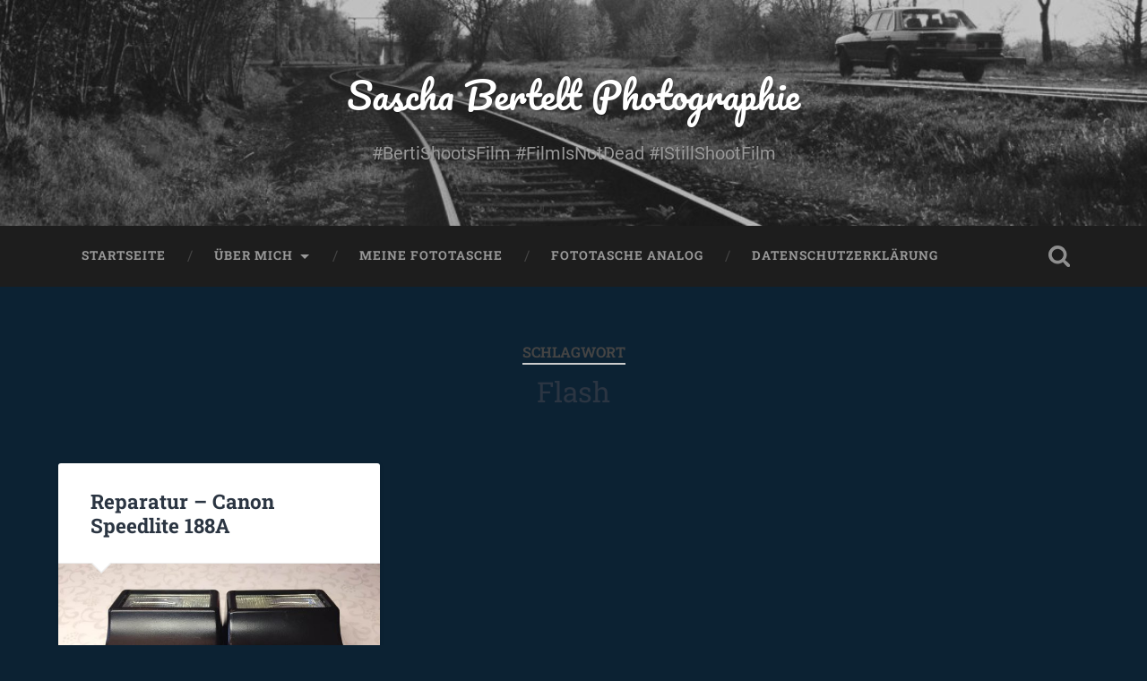

--- FILE ---
content_type: text/html; charset=UTF-8
request_url: https://saschabertelt.de/tag/flash/
body_size: 9670
content:
<!DOCTYPE html>

<html lang="de">

	<head>
		
		<meta charset="UTF-8">
		<meta name="viewport" content="width=device-width, initial-scale=1.0, maximum-scale=1.0, user-scalable=no" >
						 
		<title>Flash &#8211; Sascha Bertelt Photographie</title>
<meta name='robots' content='max-image-preview:large' />
	<style>img:is([sizes="auto" i], [sizes^="auto," i]) { contain-intrinsic-size: 3000px 1500px }</style>
	<link rel="alternate" type="application/rss+xml" title="Sascha Bertelt Photographie &raquo; Feed" href="https://saschabertelt.de/feed/" />
<link rel="alternate" type="application/rss+xml" title="Sascha Bertelt Photographie &raquo; Kommentar-Feed" href="https://saschabertelt.de/comments/feed/" />
<link rel="alternate" type="application/rss+xml" title="Sascha Bertelt Photographie &raquo; Flash Schlagwort-Feed" href="https://saschabertelt.de/tag/flash/feed/" />
<script type="text/javascript">
/* <![CDATA[ */
window._wpemojiSettings = {"baseUrl":"https:\/\/s.w.org\/images\/core\/emoji\/15.1.0\/72x72\/","ext":".png","svgUrl":"https:\/\/s.w.org\/images\/core\/emoji\/15.1.0\/svg\/","svgExt":".svg","source":{"concatemoji":"https:\/\/saschabertelt.de\/wp-includes\/js\/wp-emoji-release.min.js?ver=6.8"}};
/*! This file is auto-generated */
!function(i,n){var o,s,e;function c(e){try{var t={supportTests:e,timestamp:(new Date).valueOf()};sessionStorage.setItem(o,JSON.stringify(t))}catch(e){}}function p(e,t,n){e.clearRect(0,0,e.canvas.width,e.canvas.height),e.fillText(t,0,0);var t=new Uint32Array(e.getImageData(0,0,e.canvas.width,e.canvas.height).data),r=(e.clearRect(0,0,e.canvas.width,e.canvas.height),e.fillText(n,0,0),new Uint32Array(e.getImageData(0,0,e.canvas.width,e.canvas.height).data));return t.every(function(e,t){return e===r[t]})}function u(e,t,n){switch(t){case"flag":return n(e,"\ud83c\udff3\ufe0f\u200d\u26a7\ufe0f","\ud83c\udff3\ufe0f\u200b\u26a7\ufe0f")?!1:!n(e,"\ud83c\uddfa\ud83c\uddf3","\ud83c\uddfa\u200b\ud83c\uddf3")&&!n(e,"\ud83c\udff4\udb40\udc67\udb40\udc62\udb40\udc65\udb40\udc6e\udb40\udc67\udb40\udc7f","\ud83c\udff4\u200b\udb40\udc67\u200b\udb40\udc62\u200b\udb40\udc65\u200b\udb40\udc6e\u200b\udb40\udc67\u200b\udb40\udc7f");case"emoji":return!n(e,"\ud83d\udc26\u200d\ud83d\udd25","\ud83d\udc26\u200b\ud83d\udd25")}return!1}function f(e,t,n){var r="undefined"!=typeof WorkerGlobalScope&&self instanceof WorkerGlobalScope?new OffscreenCanvas(300,150):i.createElement("canvas"),a=r.getContext("2d",{willReadFrequently:!0}),o=(a.textBaseline="top",a.font="600 32px Arial",{});return e.forEach(function(e){o[e]=t(a,e,n)}),o}function t(e){var t=i.createElement("script");t.src=e,t.defer=!0,i.head.appendChild(t)}"undefined"!=typeof Promise&&(o="wpEmojiSettingsSupports",s=["flag","emoji"],n.supports={everything:!0,everythingExceptFlag:!0},e=new Promise(function(e){i.addEventListener("DOMContentLoaded",e,{once:!0})}),new Promise(function(t){var n=function(){try{var e=JSON.parse(sessionStorage.getItem(o));if("object"==typeof e&&"number"==typeof e.timestamp&&(new Date).valueOf()<e.timestamp+604800&&"object"==typeof e.supportTests)return e.supportTests}catch(e){}return null}();if(!n){if("undefined"!=typeof Worker&&"undefined"!=typeof OffscreenCanvas&&"undefined"!=typeof URL&&URL.createObjectURL&&"undefined"!=typeof Blob)try{var e="postMessage("+f.toString()+"("+[JSON.stringify(s),u.toString(),p.toString()].join(",")+"));",r=new Blob([e],{type:"text/javascript"}),a=new Worker(URL.createObjectURL(r),{name:"wpTestEmojiSupports"});return void(a.onmessage=function(e){c(n=e.data),a.terminate(),t(n)})}catch(e){}c(n=f(s,u,p))}t(n)}).then(function(e){for(var t in e)n.supports[t]=e[t],n.supports.everything=n.supports.everything&&n.supports[t],"flag"!==t&&(n.supports.everythingExceptFlag=n.supports.everythingExceptFlag&&n.supports[t]);n.supports.everythingExceptFlag=n.supports.everythingExceptFlag&&!n.supports.flag,n.DOMReady=!1,n.readyCallback=function(){n.DOMReady=!0}}).then(function(){return e}).then(function(){var e;n.supports.everything||(n.readyCallback(),(e=n.source||{}).concatemoji?t(e.concatemoji):e.wpemoji&&e.twemoji&&(t(e.twemoji),t(e.wpemoji)))}))}((window,document),window._wpemojiSettings);
/* ]]> */
</script>
<style id='wp-emoji-styles-inline-css' type='text/css'>

	img.wp-smiley, img.emoji {
		display: inline !important;
		border: none !important;
		box-shadow: none !important;
		height: 1em !important;
		width: 1em !important;
		margin: 0 0.07em !important;
		vertical-align: -0.1em !important;
		background: none !important;
		padding: 0 !important;
	}
</style>
<link rel='stylesheet' id='wp-block-library-css' href='https://saschabertelt.de/wp-includes/css/dist/block-library/style.min.css?ver=6.8' type='text/css' media='all' />
<style id='classic-theme-styles-inline-css' type='text/css'>
/*! This file is auto-generated */
.wp-block-button__link{color:#fff;background-color:#32373c;border-radius:9999px;box-shadow:none;text-decoration:none;padding:calc(.667em + 2px) calc(1.333em + 2px);font-size:1.125em}.wp-block-file__button{background:#32373c;color:#fff;text-decoration:none}
</style>
<style id='global-styles-inline-css' type='text/css'>
:root{--wp--preset--aspect-ratio--square: 1;--wp--preset--aspect-ratio--4-3: 4/3;--wp--preset--aspect-ratio--3-4: 3/4;--wp--preset--aspect-ratio--3-2: 3/2;--wp--preset--aspect-ratio--2-3: 2/3;--wp--preset--aspect-ratio--16-9: 16/9;--wp--preset--aspect-ratio--9-16: 9/16;--wp--preset--color--black: #222;--wp--preset--color--cyan-bluish-gray: #abb8c3;--wp--preset--color--white: #fff;--wp--preset--color--pale-pink: #f78da7;--wp--preset--color--vivid-red: #cf2e2e;--wp--preset--color--luminous-vivid-orange: #ff6900;--wp--preset--color--luminous-vivid-amber: #fcb900;--wp--preset--color--light-green-cyan: #7bdcb5;--wp--preset--color--vivid-green-cyan: #00d084;--wp--preset--color--pale-cyan-blue: #8ed1fc;--wp--preset--color--vivid-cyan-blue: #0693e3;--wp--preset--color--vivid-purple: #9b51e0;--wp--preset--color--accent: #13C4A5;--wp--preset--color--dark-gray: #444;--wp--preset--color--medium-gray: #666;--wp--preset--color--light-gray: #888;--wp--preset--gradient--vivid-cyan-blue-to-vivid-purple: linear-gradient(135deg,rgba(6,147,227,1) 0%,rgb(155,81,224) 100%);--wp--preset--gradient--light-green-cyan-to-vivid-green-cyan: linear-gradient(135deg,rgb(122,220,180) 0%,rgb(0,208,130) 100%);--wp--preset--gradient--luminous-vivid-amber-to-luminous-vivid-orange: linear-gradient(135deg,rgba(252,185,0,1) 0%,rgba(255,105,0,1) 100%);--wp--preset--gradient--luminous-vivid-orange-to-vivid-red: linear-gradient(135deg,rgba(255,105,0,1) 0%,rgb(207,46,46) 100%);--wp--preset--gradient--very-light-gray-to-cyan-bluish-gray: linear-gradient(135deg,rgb(238,238,238) 0%,rgb(169,184,195) 100%);--wp--preset--gradient--cool-to-warm-spectrum: linear-gradient(135deg,rgb(74,234,220) 0%,rgb(151,120,209) 20%,rgb(207,42,186) 40%,rgb(238,44,130) 60%,rgb(251,105,98) 80%,rgb(254,248,76) 100%);--wp--preset--gradient--blush-light-purple: linear-gradient(135deg,rgb(255,206,236) 0%,rgb(152,150,240) 100%);--wp--preset--gradient--blush-bordeaux: linear-gradient(135deg,rgb(254,205,165) 0%,rgb(254,45,45) 50%,rgb(107,0,62) 100%);--wp--preset--gradient--luminous-dusk: linear-gradient(135deg,rgb(255,203,112) 0%,rgb(199,81,192) 50%,rgb(65,88,208) 100%);--wp--preset--gradient--pale-ocean: linear-gradient(135deg,rgb(255,245,203) 0%,rgb(182,227,212) 50%,rgb(51,167,181) 100%);--wp--preset--gradient--electric-grass: linear-gradient(135deg,rgb(202,248,128) 0%,rgb(113,206,126) 100%);--wp--preset--gradient--midnight: linear-gradient(135deg,rgb(2,3,129) 0%,rgb(40,116,252) 100%);--wp--preset--font-size--small: 16px;--wp--preset--font-size--medium: 20px;--wp--preset--font-size--large: 24px;--wp--preset--font-size--x-large: 42px;--wp--preset--font-size--regular: 18px;--wp--preset--font-size--larger: 32px;--wp--preset--spacing--20: 0.44rem;--wp--preset--spacing--30: 0.67rem;--wp--preset--spacing--40: 1rem;--wp--preset--spacing--50: 1.5rem;--wp--preset--spacing--60: 2.25rem;--wp--preset--spacing--70: 3.38rem;--wp--preset--spacing--80: 5.06rem;--wp--preset--shadow--natural: 6px 6px 9px rgba(0, 0, 0, 0.2);--wp--preset--shadow--deep: 12px 12px 50px rgba(0, 0, 0, 0.4);--wp--preset--shadow--sharp: 6px 6px 0px rgba(0, 0, 0, 0.2);--wp--preset--shadow--outlined: 6px 6px 0px -3px rgba(255, 255, 255, 1), 6px 6px rgba(0, 0, 0, 1);--wp--preset--shadow--crisp: 6px 6px 0px rgba(0, 0, 0, 1);}:where(.is-layout-flex){gap: 0.5em;}:where(.is-layout-grid){gap: 0.5em;}body .is-layout-flex{display: flex;}.is-layout-flex{flex-wrap: wrap;align-items: center;}.is-layout-flex > :is(*, div){margin: 0;}body .is-layout-grid{display: grid;}.is-layout-grid > :is(*, div){margin: 0;}:where(.wp-block-columns.is-layout-flex){gap: 2em;}:where(.wp-block-columns.is-layout-grid){gap: 2em;}:where(.wp-block-post-template.is-layout-flex){gap: 1.25em;}:where(.wp-block-post-template.is-layout-grid){gap: 1.25em;}.has-black-color{color: var(--wp--preset--color--black) !important;}.has-cyan-bluish-gray-color{color: var(--wp--preset--color--cyan-bluish-gray) !important;}.has-white-color{color: var(--wp--preset--color--white) !important;}.has-pale-pink-color{color: var(--wp--preset--color--pale-pink) !important;}.has-vivid-red-color{color: var(--wp--preset--color--vivid-red) !important;}.has-luminous-vivid-orange-color{color: var(--wp--preset--color--luminous-vivid-orange) !important;}.has-luminous-vivid-amber-color{color: var(--wp--preset--color--luminous-vivid-amber) !important;}.has-light-green-cyan-color{color: var(--wp--preset--color--light-green-cyan) !important;}.has-vivid-green-cyan-color{color: var(--wp--preset--color--vivid-green-cyan) !important;}.has-pale-cyan-blue-color{color: var(--wp--preset--color--pale-cyan-blue) !important;}.has-vivid-cyan-blue-color{color: var(--wp--preset--color--vivid-cyan-blue) !important;}.has-vivid-purple-color{color: var(--wp--preset--color--vivid-purple) !important;}.has-black-background-color{background-color: var(--wp--preset--color--black) !important;}.has-cyan-bluish-gray-background-color{background-color: var(--wp--preset--color--cyan-bluish-gray) !important;}.has-white-background-color{background-color: var(--wp--preset--color--white) !important;}.has-pale-pink-background-color{background-color: var(--wp--preset--color--pale-pink) !important;}.has-vivid-red-background-color{background-color: var(--wp--preset--color--vivid-red) !important;}.has-luminous-vivid-orange-background-color{background-color: var(--wp--preset--color--luminous-vivid-orange) !important;}.has-luminous-vivid-amber-background-color{background-color: var(--wp--preset--color--luminous-vivid-amber) !important;}.has-light-green-cyan-background-color{background-color: var(--wp--preset--color--light-green-cyan) !important;}.has-vivid-green-cyan-background-color{background-color: var(--wp--preset--color--vivid-green-cyan) !important;}.has-pale-cyan-blue-background-color{background-color: var(--wp--preset--color--pale-cyan-blue) !important;}.has-vivid-cyan-blue-background-color{background-color: var(--wp--preset--color--vivid-cyan-blue) !important;}.has-vivid-purple-background-color{background-color: var(--wp--preset--color--vivid-purple) !important;}.has-black-border-color{border-color: var(--wp--preset--color--black) !important;}.has-cyan-bluish-gray-border-color{border-color: var(--wp--preset--color--cyan-bluish-gray) !important;}.has-white-border-color{border-color: var(--wp--preset--color--white) !important;}.has-pale-pink-border-color{border-color: var(--wp--preset--color--pale-pink) !important;}.has-vivid-red-border-color{border-color: var(--wp--preset--color--vivid-red) !important;}.has-luminous-vivid-orange-border-color{border-color: var(--wp--preset--color--luminous-vivid-orange) !important;}.has-luminous-vivid-amber-border-color{border-color: var(--wp--preset--color--luminous-vivid-amber) !important;}.has-light-green-cyan-border-color{border-color: var(--wp--preset--color--light-green-cyan) !important;}.has-vivid-green-cyan-border-color{border-color: var(--wp--preset--color--vivid-green-cyan) !important;}.has-pale-cyan-blue-border-color{border-color: var(--wp--preset--color--pale-cyan-blue) !important;}.has-vivid-cyan-blue-border-color{border-color: var(--wp--preset--color--vivid-cyan-blue) !important;}.has-vivid-purple-border-color{border-color: var(--wp--preset--color--vivid-purple) !important;}.has-vivid-cyan-blue-to-vivid-purple-gradient-background{background: var(--wp--preset--gradient--vivid-cyan-blue-to-vivid-purple) !important;}.has-light-green-cyan-to-vivid-green-cyan-gradient-background{background: var(--wp--preset--gradient--light-green-cyan-to-vivid-green-cyan) !important;}.has-luminous-vivid-amber-to-luminous-vivid-orange-gradient-background{background: var(--wp--preset--gradient--luminous-vivid-amber-to-luminous-vivid-orange) !important;}.has-luminous-vivid-orange-to-vivid-red-gradient-background{background: var(--wp--preset--gradient--luminous-vivid-orange-to-vivid-red) !important;}.has-very-light-gray-to-cyan-bluish-gray-gradient-background{background: var(--wp--preset--gradient--very-light-gray-to-cyan-bluish-gray) !important;}.has-cool-to-warm-spectrum-gradient-background{background: var(--wp--preset--gradient--cool-to-warm-spectrum) !important;}.has-blush-light-purple-gradient-background{background: var(--wp--preset--gradient--blush-light-purple) !important;}.has-blush-bordeaux-gradient-background{background: var(--wp--preset--gradient--blush-bordeaux) !important;}.has-luminous-dusk-gradient-background{background: var(--wp--preset--gradient--luminous-dusk) !important;}.has-pale-ocean-gradient-background{background: var(--wp--preset--gradient--pale-ocean) !important;}.has-electric-grass-gradient-background{background: var(--wp--preset--gradient--electric-grass) !important;}.has-midnight-gradient-background{background: var(--wp--preset--gradient--midnight) !important;}.has-small-font-size{font-size: var(--wp--preset--font-size--small) !important;}.has-medium-font-size{font-size: var(--wp--preset--font-size--medium) !important;}.has-large-font-size{font-size: var(--wp--preset--font-size--large) !important;}.has-x-large-font-size{font-size: var(--wp--preset--font-size--x-large) !important;}
:where(.wp-block-post-template.is-layout-flex){gap: 1.25em;}:where(.wp-block-post-template.is-layout-grid){gap: 1.25em;}
:where(.wp-block-columns.is-layout-flex){gap: 2em;}:where(.wp-block-columns.is-layout-grid){gap: 2em;}
:root :where(.wp-block-pullquote){font-size: 1.5em;line-height: 1.6;}
</style>
<style id='akismet-widget-style-inline-css' type='text/css'>

			.a-stats {
				--akismet-color-mid-green: #357b49;
				--akismet-color-white: #fff;
				--akismet-color-light-grey: #f6f7f7;

				max-width: 350px;
				width: auto;
			}

			.a-stats * {
				all: unset;
				box-sizing: border-box;
			}

			.a-stats strong {
				font-weight: 600;
			}

			.a-stats a.a-stats__link,
			.a-stats a.a-stats__link:visited,
			.a-stats a.a-stats__link:active {
				background: var(--akismet-color-mid-green);
				border: none;
				box-shadow: none;
				border-radius: 8px;
				color: var(--akismet-color-white);
				cursor: pointer;
				display: block;
				font-family: -apple-system, BlinkMacSystemFont, 'Segoe UI', 'Roboto', 'Oxygen-Sans', 'Ubuntu', 'Cantarell', 'Helvetica Neue', sans-serif;
				font-weight: 500;
				padding: 12px;
				text-align: center;
				text-decoration: none;
				transition: all 0.2s ease;
			}

			/* Extra specificity to deal with TwentyTwentyOne focus style */
			.widget .a-stats a.a-stats__link:focus {
				background: var(--akismet-color-mid-green);
				color: var(--akismet-color-white);
				text-decoration: none;
			}

			.a-stats a.a-stats__link:hover {
				filter: brightness(110%);
				box-shadow: 0 4px 12px rgba(0, 0, 0, 0.06), 0 0 2px rgba(0, 0, 0, 0.16);
			}

			.a-stats .count {
				color: var(--akismet-color-white);
				display: block;
				font-size: 1.5em;
				line-height: 1.4;
				padding: 0 13px;
				white-space: nowrap;
			}
		
</style>
<link rel='stylesheet' id='slb_core-css' href='https://saschabertelt.de/wp-content/plugins/simple-lightbox/client/css/app.css?ver=2.9.3' type='text/css' media='all' />
<link rel='stylesheet' id='baskerville_googleFonts-css' href='https://saschabertelt.de/wp-content/themes/baskerville/assets/css/fonts.css?ver=6.8' type='text/css' media='all' />
<link rel='stylesheet' id='baskerville_style-css' href='https://saschabertelt.de/wp-content/themes/baskerville/style.css?ver=2.3.1' type='text/css' media='all' />
<script type="text/javascript" src="https://saschabertelt.de/wp-includes/js/jquery/jquery.min.js?ver=3.7.1" id="jquery-core-js"></script>
<script type="text/javascript" src="https://saschabertelt.de/wp-includes/js/jquery/jquery-migrate.min.js?ver=3.4.1" id="jquery-migrate-js"></script>
<script type="text/javascript" src="https://saschabertelt.de/wp-includes/js/imagesloaded.min.js?ver=5.0.0" id="imagesloaded-js"></script>
<script type="text/javascript" src="https://saschabertelt.de/wp-includes/js/masonry.min.js?ver=4.2.2" id="masonry-js"></script>
<script type="text/javascript" src="https://saschabertelt.de/wp-content/themes/baskerville/assets/js/jquery.flexslider-min.js?ver=2.7.2" id="baskerville_flexslider-js"></script>
<script type="text/javascript" src="https://saschabertelt.de/wp-content/themes/baskerville/assets/js/global.js?ver=2.3.1" id="baskerville_global-js"></script>
<link rel="https://api.w.org/" href="https://saschabertelt.de/wp-json/" /><link rel="alternate" title="JSON" type="application/json" href="https://saschabertelt.de/wp-json/wp/v2/tags/400" /><link rel="EditURI" type="application/rsd+xml" title="RSD" href="https://saschabertelt.de/xmlrpc.php?rsd" />
<meta name="generator" content="WordPress 6.8" />
<style type="text/css">.recentcomments a{display:inline !important;padding:0 !important;margin:0 !important;}</style><style type="text/css" id="custom-background-css">
body.custom-background { background-color: #0c2233; }
</style>
	<link rel="icon" href="https://saschabertelt.de/wp-content/uploads/cropped-favicon1-32x32.jpg" sizes="32x32" />
<link rel="icon" href="https://saschabertelt.de/wp-content/uploads/cropped-favicon1-192x192.jpg" sizes="192x192" />
<link rel="apple-touch-icon" href="https://saschabertelt.de/wp-content/uploads/cropped-favicon1-180x180.jpg" />
<meta name="msapplication-TileImage" content="https://saschabertelt.de/wp-content/uploads/cropped-favicon1-270x270.jpg" />
	
	</head>
	
	<body class="archive tag tag-flash tag-400 custom-background wp-theme-baskerville has-featured-image">

		
		<a class="skip-link button" href="#site-content">Zum Inhalt springen</a>
	
		<div class="header section small-padding bg-dark bg-image" style="background-image: url( https://saschabertelt.de/wp-content/uploads/cropped-Header1920x600.jpg );">
		
			<div class="cover"></div>
			
			<div class="header-search-block bg-graphite hidden">
				<form role="search"  method="get" class="searchform" action="https://saschabertelt.de/">
	<label for="search-form-681194408009b">
		<span class="screen-reader-text">Suchen nach:</span>
		<input type="search" id="search-form-681194408009b" class="search-field" placeholder="Suchformular" value="" name="s" />
	</label>
	<input type="submit" class="searchsubmit" value="Suchen" />
</form>
			</div><!-- .header-search-block -->
					
			<div class="header-inner section-inner">
			
				
					<div class="blog-title">
						<a href="https://saschabertelt.de" rel="home">Sascha Bertelt Photographie</a>
					</div>
				
											<h3 class="blog-description">#BertiShootsFilm #FilmIsNotDead #IStillShootFilm</h3>
									
											
			</div><!-- .header-inner -->
						
		</div><!-- .header -->
		
		<div class="navigation section no-padding bg-dark">
		
			<div class="navigation-inner section-inner">
			
				<button class="nav-toggle toggle fleft hidden">
					
					<div class="bar"></div>
					<div class="bar"></div>
					<div class="bar"></div>
					
				</button>
						
				<ul class="main-menu">
				
					<li id="menu-item-1760" class="menu-item menu-item-type-custom menu-item-object-custom menu-item-home menu-item-1760"><a href="http://saschabertelt.de/">Startseite</a></li>
<li id="menu-item-1761" class="menu-item menu-item-type-post_type menu-item-object-page menu-item-has-children has-children menu-item-1761"><a href="https://saschabertelt.de/about/">Über mich</a>
<ul class="sub-menu">
	<li id="menu-item-1762" class="menu-item menu-item-type-post_type menu-item-object-page menu-item-1762"><a href="https://saschabertelt.de/about/impressum/">Impressum</a></li>
</ul>
</li>
<li id="menu-item-1763" class="menu-item menu-item-type-post_type menu-item-object-page menu-item-1763"><a href="https://saschabertelt.de/fototasche/">Meine Fototasche</a></li>
<li id="menu-item-1764" class="menu-item menu-item-type-post_type menu-item-object-page menu-item-1764"><a href="https://saschabertelt.de/fototasche-analog/">Fototasche analog</a></li>
<li id="menu-item-3465" class="menu-item menu-item-type-post_type menu-item-object-page menu-item-privacy-policy menu-item-3465"><a rel="privacy-policy" href="https://saschabertelt.de/datenschutzerklaerung/">Datenschutzerklärung</a></li>
											
				</ul><!-- .main-menu -->
				 
				<button class="search-toggle toggle fright">
					<span class="screen-reader-text">Suchfeld ein-/ausblenden</span>
				</button>
				 
				<div class="clear"></div>
				 
			</div><!-- .navigation-inner -->
			
		</div><!-- .navigation -->
		
		<div class="mobile-navigation section bg-graphite no-padding hidden">
					
			<ul class="mobile-menu">
			
				<li class="menu-item menu-item-type-custom menu-item-object-custom menu-item-home menu-item-1760"><a href="http://saschabertelt.de/">Startseite</a></li>
<li class="menu-item menu-item-type-post_type menu-item-object-page menu-item-has-children has-children menu-item-1761"><a href="https://saschabertelt.de/about/">Über mich</a>
<ul class="sub-menu">
	<li class="menu-item menu-item-type-post_type menu-item-object-page menu-item-1762"><a href="https://saschabertelt.de/about/impressum/">Impressum</a></li>
</ul>
</li>
<li class="menu-item menu-item-type-post_type menu-item-object-page menu-item-1763"><a href="https://saschabertelt.de/fototasche/">Meine Fototasche</a></li>
<li class="menu-item menu-item-type-post_type menu-item-object-page menu-item-1764"><a href="https://saschabertelt.de/fototasche-analog/">Fototasche analog</a></li>
<li class="menu-item menu-item-type-post_type menu-item-object-page menu-item-privacy-policy menu-item-3465"><a rel="privacy-policy" href="https://saschabertelt.de/datenschutzerklaerung/">Datenschutzerklärung</a></li>
										
			 </ul><!-- .main-menu -->
		
		</div><!-- .mobile-navigation -->
<div class="wrapper section medium-padding" id="site-content">

	
		<div class="page-title section-inner">

							<h1>
											<span class="top">Schlagwort</span>
																<span class="bottom">Flash</span>
									</h1>
			
						
		</div><!-- .page-title -->

	
	<div class="content section-inner">
																		                    
				
			<div class="posts">
					
		    			    	
		    		<div class="post-container">
		    	
						<div id="post-3153" class="post-3153 post type-post status-publish format-standard has-post-thumbnail hentry category-analog category-bastelstunde category-canon category-reparatur tag-188a tag-analog tag-believeinfilm tag-blitz tag-canon tag-canon-a-1 tag-canon-ae-1 tag-filmphotography tag-filmsnotdead tag-flash tag-fotografie tag-reparatur tag-speedlite">
			    	
				    		<div class="post-header">

			<h2 class="post-title"><a href="https://saschabertelt.de/reparatur-canon-speedlite-188a/" rel="bookmark">Reparatur &#8211; Canon Speedlite 188A</a></h2>
	    
        
</div><!-- .post-header -->


	<div class="featured-media">
		<a href="https://saschabertelt.de/reparatur-canon-speedlite-188a/" rel="bookmark">
			<img width="600" height="450" src="https://saschabertelt.de/wp-content/uploads/IMG_4269-600x450.jpg" class="attachment-post-thumbnail size-post-thumbnail wp-post-image" alt="" decoding="async" fetchpriority="high" srcset="https://saschabertelt.de/wp-content/uploads/IMG_4269-600x450.jpg 600w, https://saschabertelt.de/wp-content/uploads/IMG_4269-350x263.jpg 350w, https://saschabertelt.de/wp-content/uploads/IMG_4269-640x480.jpg 640w, https://saschabertelt.de/wp-content/uploads/IMG_4269-768x576.jpg 768w, https://saschabertelt.de/wp-content/uploads/IMG_4269.jpg 1200w, https://saschabertelt.de/wp-content/uploads/IMG_4269-945x709.jpg 945w" sizes="(max-width: 600px) 100vw, 600px" />		</a>
	</div><!-- .featured-media -->


	<div class="post-excerpt">
		<p>Seit längerem lag bei mir ein Canon Speedlite 188A für die Canon A-Serie (Entwickelt für die AE-1 Program) mit kaputtem Blitzschuh herum. Solche alten technischen Geräte, insbesondere wenn sie etwas mit der Fotografie zu tun haben, landen bei mir nur&#8230; <a class="more-link" href="https://saschabertelt.de/reparatur-canon-speedlite-188a/">Weiterlesen &rarr;</a></p>
	</div><!-- .post-excerpt -->


		<div class="post-meta">
		
			<a class="post-date" href="https://saschabertelt.de/reparatur-canon-speedlite-188a/">24. Oktober 2017</a>
			
			<a href="https://saschabertelt.de/reparatur-canon-speedlite-188a/#comments" class="post-comments" >2</a>			
			<div class="clear"></div>
		
		</div><!-- .post-meta -->
		
					    				    		
			    		</div><!-- .post -->
		    		
		    		</div>
		    			        		            
		        	        	                    
						
		</div><!-- .posts -->
			
	</div><!-- .content -->
	
				
	<div class="clear"></div>

</div><!-- .wrapper -->
	              	        

	<div class="footer section medium-padding bg-graphite">
	
		<div class="section-inner row">
		
						
				<div class="column column-1 one-third">
				
					<div class="widgets">
			
						<div class="widget widget_categories"><div class="widget-content"><h3 class="widget-title">Kategorien</h3><form action="https://saschabertelt.de" method="get"><label class="screen-reader-text" for="cat">Kategorien</label><select  name='cat' id='cat' class='postform'>
	<option value='-1'>Kategorie auswählen</option>
	<option class="level-0" value="283">AGFA&nbsp;&nbsp;(37)</option>
	<option class="level-0" value="18">analog&nbsp;&nbsp;(118)</option>
	<option class="level-0" value="338">Balda&nbsp;&nbsp;(3)</option>
	<option class="level-0" value="372">Bastelstunde&nbsp;&nbsp;(4)</option>
	<option class="level-0" value="397">Canon&nbsp;&nbsp;(11)</option>
	<option class="level-0" value="235">Canon A-1&nbsp;&nbsp;(49)</option>
	<option class="level-0" value="284">Canon AE-1&nbsp;&nbsp;(19)</option>
	<option class="level-0" value="328">Canon Canonet&nbsp;&nbsp;(2)</option>
	<option class="level-0" value="290">Canon EF&nbsp;&nbsp;(9)</option>
	<option class="level-0" value="340">Canon EOS 3&nbsp;&nbsp;(10)</option>
	<option class="level-0" value="11">Canon EOS 500D&nbsp;&nbsp;(18)</option>
	<option class="level-0" value="12">Canon EOS 7D&nbsp;&nbsp;(97)</option>
	<option class="level-0" value="409">Canon FTb&nbsp;&nbsp;(3)</option>
	<option class="level-0" value="333">Canon T70&nbsp;&nbsp;(1)</option>
	<option class="level-0" value="388">CineStill&nbsp;&nbsp;(1)</option>
	<option class="level-0" value="324">D76&nbsp;&nbsp;(12)</option>
	<option class="level-0" value="427">DIA&nbsp;&nbsp;(1)</option>
	<option class="level-0" value="7">Dies und das&#8230;&nbsp;&nbsp;(30)</option>
	<option class="level-0" value="383">Ektar&nbsp;&nbsp;(4)</option>
	<option class="level-0" value="354">EOS 3&nbsp;&nbsp;(1)</option>
	<option class="level-0" value="317">Fuji&nbsp;&nbsp;(1)</option>
	<option class="level-0" value="8">Geocaching&nbsp;&nbsp;(39)</option>
	<option class="level-0" value="299">Harley Davidson&nbsp;&nbsp;(5)</option>
	<option class="level-0" value="9">Heimat&nbsp;&nbsp;(126)</option>
	<option class="level-0" value="263">Ilford&nbsp;&nbsp;(13)</option>
	<option class="level-0" value="14">Im Garten&nbsp;&nbsp;(21)</option>
	<option class="level-0" value="253">Kodak&nbsp;&nbsp;(53)</option>
	<option class="level-0" value="305">LEGO&nbsp;&nbsp;(2)</option>
	<option class="level-0" value="306">Makro&nbsp;&nbsp;(4)</option>
	<option class="level-0" value="295">MB W123&nbsp;&nbsp;(13)</option>
	<option class="level-0" value="335">Minox&nbsp;&nbsp;(2)</option>
	<option class="level-0" value="342">Mittelformat&nbsp;&nbsp;(8)</option>
	<option class="level-0" value="15">Nachbearbeitet&nbsp;&nbsp;(13)</option>
	<option class="level-0" value="16">Portrait&nbsp;&nbsp;(2)</option>
	<option class="level-0" value="320">Reparatur&nbsp;&nbsp;(24)</option>
	<option class="level-0" value="370">Rodinal&nbsp;&nbsp;(12)</option>
	<option class="level-0" value="382">Rollei&nbsp;&nbsp;(3)</option>
	<option class="level-0" value="17">s/w&nbsp;&nbsp;(90)</option>
	<option class="level-0" value="10">Schnappschuss&nbsp;&nbsp;(29)</option>
	<option class="level-0" value="410">Silvermax&nbsp;&nbsp;(2)</option>
	<option class="level-0" value="6">Städte&nbsp;&nbsp;(26)</option>
	<option class="level-0" value="325">Tri-X&nbsp;&nbsp;(3)</option>
	<option class="level-0" value="19">Urlaub&nbsp;&nbsp;(19)</option>
	<option class="level-0" value="330">Yashica&nbsp;&nbsp;(2)</option>
	<option class="level-0" value="378">Zenza Bronica ETRSi&nbsp;&nbsp;(6)</option>
</select>
</form><script type="text/javascript">
/* <![CDATA[ */

(function() {
	var dropdown = document.getElementById( "cat" );
	function onCatChange() {
		if ( dropdown.options[ dropdown.selectedIndex ].value > 0 ) {
			dropdown.parentNode.submit();
		}
	}
	dropdown.onchange = onCatChange;
})();

/* ]]> */
</script>
</div><div class="clear"></div></div><div class="widget widget_recent_comments"><div class="widget-content"><h3 class="widget-title">Euer Senf</h3><ul id="recentcomments"><li class="recentcomments"><span class="comment-author-link">Uwe Bünger</span> bei <a href="https://saschabertelt.de/opas-porst-compact-reflex/#comment-1047">Opas Porst compact-reflex</a></li><li class="recentcomments"><span class="comment-author-link">wolf kempf</span> bei <a href="https://saschabertelt.de/balda-super-baldax-6x6/#comment-992">Balda Super Baldax 6&#215;6</a></li><li class="recentcomments"><span class="comment-author-link"><a href="http://saschabertelt.de" class="url" rel="ugc">Sascha Bertelt</a></span> bei <a href="https://saschabertelt.de/fototasche-analog/#comment-955">Fototasche analog</a></li><li class="recentcomments"><span class="comment-author-link">Uwe</span> bei <a href="https://saschabertelt.de/fototasche-analog/#comment-947">Fototasche analog</a></li><li class="recentcomments"><span class="comment-author-link"><a href="http://saschabertelt.de" class="url" rel="ugc">Sascha Bertelt</a></span> bei <a href="https://saschabertelt.de/canon-new-canonet-28-erste-bilder/#comment-939">Canon (new) Canonet 28 &#8211; erste Bilder</a></li></ul></div><div class="clear"></div></div>											
					</div>
					
				</div><!-- .column-1 -->
				
							
						
				<div class="column column-2 one-third">
				
					<div class="widgets">
			
						<div class="widget widget_search"><div class="widget-content"><form role="search"  method="get" class="searchform" action="https://saschabertelt.de/">
	<label for="search-form-68119440871b6">
		<span class="screen-reader-text">Suchen nach:</span>
		<input type="search" id="search-form-68119440871b6" class="search-field" placeholder="Suchformular" value="" name="s" />
	</label>
	<input type="submit" class="searchsubmit" value="Suchen" />
</form>
</div><div class="clear"></div></div>
		<div class="widget widget_recent_entries"><div class="widget-content">
		<h3 class="widget-title">Neueste Beiträge</h3>
		<ul>
											<li>
					<a href="https://saschabertelt.de/a-tribute-to-the-w123/">A tribute to the W123</a>
									</li>
											<li>
					<a href="https://saschabertelt.de/w123-auf-kodak-ektar/">W123 auf Kodak Ektar</a>
									</li>
											<li>
					<a href="https://saschabertelt.de/der-neue-w123-auf-film/">Der neue W123 auf Film</a>
									</li>
											<li>
					<a href="https://saschabertelt.de/mein-erster-dia-film/">Mein erster DIA-Film</a>
									</li>
											<li>
					<a href="https://saschabertelt.de/opas-porst-compact-reflex/">Opas Porst compact-reflex</a>
									</li>
					</ul>

		</div><div class="clear"></div></div>											
					</div><!-- .widgets -->
					
				</div><!-- .column-2 -->
				
											
						
				<div class="column column-3 one-third">
			
					<div class="widgets">
			
						<div class="widget widget_tag_cloud"><div class="widget-content"><h3 class="widget-title">Schlagwörter</h3><div class="tagcloud"><a href="https://saschabertelt.de/tag/7d/" class="tag-cloud-link tag-link-25 tag-link-position-1" style="font-size: 19.337423312883pt;" aria-label="7D (104 Einträge)">7D</a>
<a href="https://saschabertelt.de/tag/agfa/" class="tag-cloud-link tag-link-277 tag-link-position-2" style="font-size: 15.21472392638pt;" aria-label="AGFA (34 Einträge)">AGFA</a>
<a href="https://saschabertelt.de/tag/analog/" class="tag-cloud-link tag-link-230 tag-link-position-3" style="font-size: 19.680981595092pt;" aria-label="analog (114 Einträge)">analog</a>
<a href="https://saschabertelt.de/tag/believeinfilm/" class="tag-cloud-link tag-link-233 tag-link-position-4" style="font-size: 17.276073619632pt;" aria-label="believeinfilm (59 Einträge)">believeinfilm</a>
<a href="https://saschabertelt.de/tag/benz/" class="tag-cloud-link tag-link-298 tag-link-position-5" style="font-size: 9.2883435582822pt;" aria-label="Benz (6 Einträge)">Benz</a>
<a href="https://saschabertelt.de/tag/berlin/" class="tag-cloud-link tag-link-54 tag-link-position-6" style="font-size: 11.263803680982pt;" aria-label="Berlin (11 Einträge)">Berlin</a>
<a href="https://saschabertelt.de/tag/blackandwhitephotography/" class="tag-cloud-link tag-link-242 tag-link-position-7" style="font-size: 18.478527607362pt;" aria-label="blackandwhitephotography (82 Einträge)">blackandwhitephotography</a>
<a href="https://saschabertelt.de/tag/blumen/" class="tag-cloud-link tag-link-41 tag-link-position-8" style="font-size: 9.7177914110429pt;" aria-label="Blumen (7 Einträge)">Blumen</a>
<a href="https://saschabertelt.de/tag/bronica/" class="tag-cloud-link tag-link-380 tag-link-position-9" style="font-size: 8.6871165644172pt;" aria-label="Bronica (5 Einträge)">Bronica</a>
<a href="https://saschabertelt.de/tag/canon/" class="tag-cloud-link tag-link-23 tag-link-position-10" style="font-size: 21.656441717791pt;" aria-label="Canon (192 Einträge)">Canon</a>
<a href="https://saschabertelt.de/tag/canon-a-1/" class="tag-cloud-link tag-link-236 tag-link-position-11" style="font-size: 16.41717791411pt;" aria-label="Canon A-1 (47 Einträge)">Canon A-1</a>
<a href="https://saschabertelt.de/tag/canon-ae-1/" class="tag-cloud-link tag-link-276 tag-link-position-12" style="font-size: 13.840490797546pt;" aria-label="Canon AE-1 (23 Einträge)">Canon AE-1</a>
<a href="https://saschabertelt.de/tag/canon-ef/" class="tag-cloud-link tag-link-252 tag-link-position-13" style="font-size: 9.7177914110429pt;" aria-label="Canon EF (7 Einträge)">Canon EF</a>
<a href="https://saschabertelt.de/tag/canon-eos-3/" class="tag-cloud-link tag-link-341 tag-link-position-14" style="font-size: 9.2883435582822pt;" aria-label="Canon EOS 3 (6 Einträge)">Canon EOS 3</a>
<a href="https://saschabertelt.de/tag/d76/" class="tag-cloud-link tag-link-336 tag-link-position-15" style="font-size: 9.7177914110429pt;" aria-label="D76 (7 Einträge)">D76</a>
<a href="https://saschabertelt.de/tag/dornumersiel/" class="tag-cloud-link tag-link-63 tag-link-position-16" style="font-size: 8pt;" aria-label="Dornumersiel (4 Einträge)">Dornumersiel</a>
<a href="https://saschabertelt.de/tag/ektar/" class="tag-cloud-link tag-link-204 tag-link-position-17" style="font-size: 8pt;" aria-label="Ektar (4 Einträge)">Ektar</a>
<a href="https://saschabertelt.de/tag/elbe/" class="tag-cloud-link tag-link-160 tag-link-position-18" style="font-size: 8.6871165644172pt;" aria-label="Elbe (5 Einträge)">Elbe</a>
<a href="https://saschabertelt.de/tag/eos/" class="tag-cloud-link tag-link-24 tag-link-position-19" style="font-size: 19.59509202454pt;" aria-label="EOS (112 Einträge)">EOS</a>
<a href="https://saschabertelt.de/tag/filmphotography/" class="tag-cloud-link tag-link-234 tag-link-position-20" style="font-size: 19.165644171779pt;" aria-label="filmphotography (100 Einträge)">filmphotography</a>
<a href="https://saschabertelt.de/tag/filmsnotdead/" class="tag-cloud-link tag-link-232 tag-link-position-21" style="font-size: 16.932515337423pt;" aria-label="filmsnotdead (54 Einträge)">filmsnotdead</a>
<a href="https://saschabertelt.de/tag/fotografie/" class="tag-cloud-link tag-link-26 tag-link-position-22" style="font-size: 22pt;" aria-label="Fotografie (212 Einträge)">Fotografie</a>
<a href="https://saschabertelt.de/tag/garten/" class="tag-cloud-link tag-link-39 tag-link-position-23" style="font-size: 9.7177914110429pt;" aria-label="Garten (7 Einträge)">Garten</a>
<a href="https://saschabertelt.de/tag/geocaching/" class="tag-cloud-link tag-link-30 tag-link-position-24" style="font-size: 15.21472392638pt;" aria-label="Geocaching (34 Einträge)">Geocaching</a>
<a href="https://saschabertelt.de/tag/harley/" class="tag-cloud-link tag-link-300 tag-link-position-25" style="font-size: 8.6871165644172pt;" aria-label="Harley (5 Einträge)">Harley</a>
<a href="https://saschabertelt.de/tag/harleydavidson/" class="tag-cloud-link tag-link-302 tag-link-position-26" style="font-size: 8pt;" aria-label="harleydavidson (4 Einträge)">harleydavidson</a>
<a href="https://saschabertelt.de/tag/heimat/" class="tag-cloud-link tag-link-132 tag-link-position-27" style="font-size: 18.220858895706pt;" aria-label="Heimat (77 Einträge)">Heimat</a>
<a href="https://saschabertelt.de/tag/himmel/" class="tag-cloud-link tag-link-141 tag-link-position-28" style="font-size: 9.7177914110429pt;" aria-label="Himmel (7 Einträge)">Himmel</a>
<a href="https://saschabertelt.de/tag/ilford/" class="tag-cloud-link tag-link-264 tag-link-position-29" style="font-size: 12.122699386503pt;" aria-label="Ilford (14 Einträge)">Ilford</a>
<a href="https://saschabertelt.de/tag/kodak/" class="tag-cloud-link tag-link-203 tag-link-position-30" style="font-size: 16.846625766871pt;" aria-label="Kodak (53 Einträge)">Kodak</a>
<a href="https://saschabertelt.de/tag/langzeitbelichtung/" class="tag-cloud-link tag-link-105 tag-link-position-31" style="font-size: 8pt;" aria-label="Langzeitbelichtung (4 Einträge)">Langzeitbelichtung</a>
<a href="https://saschabertelt.de/tag/lightroom/" class="tag-cloud-link tag-link-47 tag-link-position-32" style="font-size: 8pt;" aria-label="Lightroom (4 Einträge)">Lightroom</a>
<a href="https://saschabertelt.de/tag/lippe/" class="tag-cloud-link tag-link-102 tag-link-position-33" style="font-size: 10.576687116564pt;" aria-label="Lippe (9 Einträge)">Lippe</a>
<a href="https://saschabertelt.de/tag/lippstadt/" class="tag-cloud-link tag-link-99 tag-link-position-34" style="font-size: 8pt;" aria-label="Lippstadt (4 Einträge)">Lippstadt</a>
<a href="https://saschabertelt.de/tag/mercedes/" class="tag-cloud-link tag-link-297 tag-link-position-35" style="font-size: 9.7177914110429pt;" aria-label="Mercedes (7 Einträge)">Mercedes</a>
<a href="https://saschabertelt.de/tag/neutraldichtenfilter/" class="tag-cloud-link tag-link-104 tag-link-position-36" style="font-size: 8.6871165644172pt;" aria-label="Neutraldichtenfilter (5 Einträge)">Neutraldichtenfilter</a>
<a href="https://saschabertelt.de/tag/nordsee/" class="tag-cloud-link tag-link-62 tag-link-position-37" style="font-size: 8pt;" aria-label="Nordsee (4 Einträge)">Nordsee</a>
<a href="https://saschabertelt.de/tag/reparatur/" class="tag-cloud-link tag-link-339 tag-link-position-38" style="font-size: 8.6871165644172pt;" aria-label="Reparatur (5 Einträge)">Reparatur</a>
<a href="https://saschabertelt.de/tag/rodinal/" class="tag-cloud-link tag-link-371 tag-link-position-39" style="font-size: 10.147239263804pt;" aria-label="Rodinal (8 Einträge)">Rodinal</a>
<a href="https://saschabertelt.de/tag/sonnenaufgang/" class="tag-cloud-link tag-link-80 tag-link-position-40" style="font-size: 10.576687116564pt;" aria-label="Sonnenaufgang (9 Einträge)">Sonnenaufgang</a>
<a href="https://saschabertelt.de/tag/sonnenuntergang/" class="tag-cloud-link tag-link-37 tag-link-position-41" style="font-size: 10.147239263804pt;" aria-label="Sonnenuntergang (8 Einträge)">Sonnenuntergang</a>
<a href="https://saschabertelt.de/tag/sunset/" class="tag-cloud-link tag-link-81 tag-link-position-42" style="font-size: 8.6871165644172pt;" aria-label="sunset (5 Einträge)">sunset</a>
<a href="https://saschabertelt.de/tag/w123/" class="tag-cloud-link tag-link-296 tag-link-position-43" style="font-size: 8.6871165644172pt;" aria-label="W123 (5 Einträge)">W123</a>
<a href="https://saschabertelt.de/tag/wald/" class="tag-cloud-link tag-link-133 tag-link-position-44" style="font-size: 9.2883435582822pt;" aria-label="Wald (6 Einträge)">Wald</a>
<a href="https://saschabertelt.de/tag/zenza/" class="tag-cloud-link tag-link-379 tag-link-position-45" style="font-size: 8.6871165644172pt;" aria-label="Zenza (5 Einträge)">Zenza</a></div>
</div><div class="clear"></div></div>											
					</div><!-- .widgets -->
					
				</div>
				
			<!-- .footer-c -->
			
			<div class="clear"></div>
		
		</div><!-- .section-inner -->

	</div><!-- .footer -->


<div class="credits section bg-dark small-padding">

	<div class="credits-inner section-inner">

		<p class="credits-left fleft">
		
			&copy; 2025 <a href="https://saschabertelt.de/">Sascha Bertelt Photographie</a><span> &mdash; Diese Website läuft mit <a href="http://www.wordpress.org">WordPress</a></span>
		
		</p>
		
		<p class="credits-right fright">
			
			<span>Theme erstellt von <a href="https://andersnoren.se">Anders Norén</a> &mdash; </span><a class="tothetop" href="#">Nach oben &uarr;</a>
			
		</p>
		
		<div class="clear"></div>
	
	</div><!-- .credits-inner -->
	
</div><!-- .credits -->

<script type="speculationrules">
{"prefetch":[{"source":"document","where":{"and":[{"href_matches":"\/*"},{"not":{"href_matches":["\/wp-*.php","\/wp-admin\/*","\/wp-content\/uploads\/*","\/wp-content\/*","\/wp-content\/plugins\/*","\/wp-content\/themes\/baskerville\/*","\/*\\?(.+)"]}},{"not":{"selector_matches":"a[rel~=\"nofollow\"]"}},{"not":{"selector_matches":".no-prefetch, .no-prefetch a"}}]},"eagerness":"conservative"}]}
</script>
<script type="text/javascript" id="slb_context">/* <![CDATA[ */if ( !!window.jQuery ) {(function($){$(document).ready(function(){if ( !!window.SLB ) { {$.extend(SLB, {"context":["public","user_guest"]});} }})})(jQuery);}/* ]]> */</script>

</body>
</html><!-- WP Fastest Cache file was created in 0.240 seconds, on 30. April 2025 @ 5:08 -->